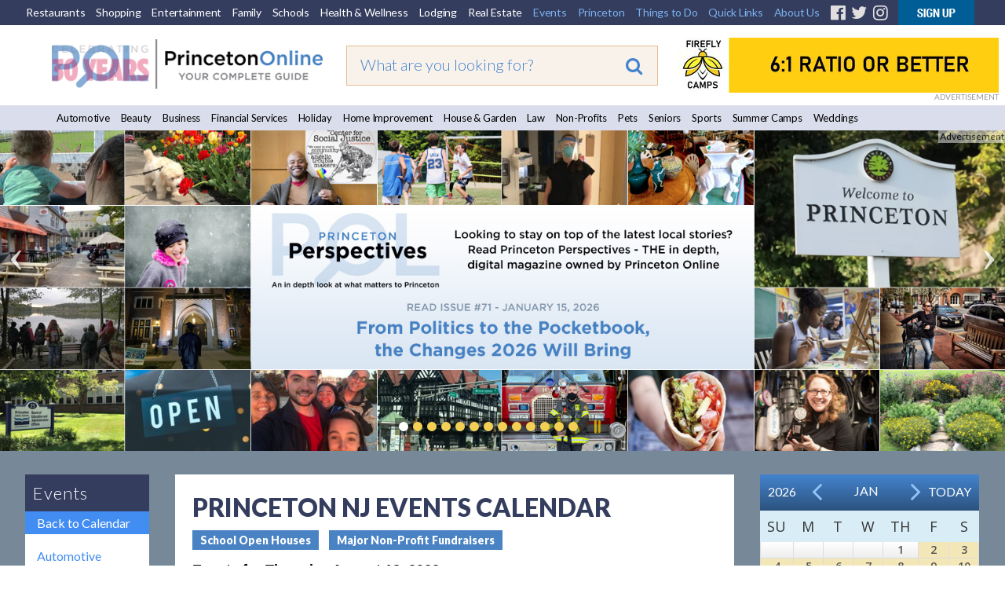

--- FILE ---
content_type: text/html;charset=UTF-8
request_url: https://princetonol.com/events/2022-08-18/kayak-nature-tours-mercer-county-park-marina
body_size: 16680
content:




<meta name="sDate" content="20260120">

<!DOCTYPE HTML PUBLIC "-//W3C//DTD HTML 4.01 Transitional//EN" "http://www.w3.org/TR/html4/loose.dtd">
<html xmlns="http://www.w3.org/1999/xhtml" xmlns:fb="http://ogp.me/ns/fb#">
<head><script type="text/javascript" src="/cf_scripts/scripts/cfform.js"></script>
<script type="text/javascript" src="/cf_scripts/scripts/masks.js"></script>

<!-- <meta http-equiv="Content-Type" content="text/html; charset=iso-8859-1" /> -->
<meta http-equiv="Content-Type" content="text/html; charset=utf-8" />

<title>Kayak Nature Tours Mercer County Park Marina</title>
<meta http-equiv="Content-Language" content="en-us" />
<meta http-equiv="Content-Style-Type" content="text/css" />
<meta name="viewport" content="width=device-width, initial-scale=1.0">
<meta id="p7TP3" name="viewport" content="width=device-width">

<meta name="pubdate" content="20211020">
 <PageMap>
  <DataObject type="metatags">
   <Attribute name="pubdate" value="20211020"/>
  </DataObject>
 </PageMap>
<!--new-layout-css-->

<link rel="stylesheet" href="/polInc/css/new-layout.css" type="text/css" media="screen" />
<link rel="stylesheet" href="/polInc/css/p7IR2-01.css" type="text/css" media="screen" />

<link href="https://fonts.googleapis.com/css?family=Lato:300,400,900|Open+Sans:300,400,600" rel="stylesheet">
<link href="https://fonts.googleapis.com/css?family=Merienda" rel="stylesheet">

<script type="text/javascript" src="/polInc/p7som/p7SOMscripts.js"></script>
<script type="text/javascript" src="/polInc/p7ir2/p7IR2scripts.js"></script>

<script src="/polInc/js/fontawesome.js"></script>
<script src="/polInc/js/jquery.min.js"></script>
<script type="text/javascript" src="/polInc/p7stt/p7STTscripts.js"></script>



<script type="text/javascript">
	$(document).ready(function() {
		$('.guide-categories').change(function(){
			var goto = '/'+ $(this).val();
			window.location.href = goto;
		});
		$(document).on('click','#signup-button',function(e) {
			var randomnum = Math.round(10000+(Math.random()*(99999-10000)));
			$('.captch-detail-section').html('');
			$('.captch-detail-section').append('<input type=hidden name=random value=' + randomnum + '>');
			$('.captch-detail-section').append('<div>Enter Verification Code:<br>');
			$('.captch-detail-section').append('<img src="http://old.polclients.com/enewsletterpro/Captcha.aspx?random=' + randomnum + '"><br><br><input type="text" name="CAPTCHA" size="20" maxlength="100"></div>');

			//$('#sub-email').val($('#signup-text').val());
			$('#popupBackground').show();
			$('#manage-subscription').attr('href','http://news.polclients.com/enewsletterpro/members.aspx?SID=46e4f375-1282-4aae-a150-c2c888b33206');
			$('#popupBox').show();
        });
		$('.enewssubmit').click(function(e) {
			var alpha_list = ['A','B','C','D','E','F','G','H','I','J','K'];
			var orig_captcha = '';
			var random_num = $('input[name=random]').val().split('');
			var typed_captcha= $('input[name=CAPTCHA]').val();

			if($.trim($('input[name=Email]').val())==''){alert("Sorry, invalid email address");return false;}
			if($.trim($('input[name=Email2]').val())==''){alert("Please Re-enter email address!!!");return false;}
			if($.trim($('input[name=Email]').val())!=$.trim($('input[name=Email2]').val())){alert("The email address does not match the email you re-entered");return false;}
			if(!$('input[name=NewsletterListID_113]').is(':checked')){alert("Sorry, you have not selected a newsletter list.");;return false;}
			$(random_num).each(function(i){
				var j = random_num[i]
				orig_captcha = orig_captcha + alpha_list[j];
			});
			if(typed_captcha != orig_captcha){alert("You did not enter the correct Verification Code");return false;}
			$('form[name=Newsletter_SignupForm]').attr('action', 'http://old.polclients.com/enewsletterpro/subscribe.aspx?Task=Join');
		});
		$('.calendar-navigation').click(function(e) {
			var date = $(this).data("date");
			$('#calendar_start_Date').val(date);
			$('#frmCalendar').submit();
		});
	});
</script>
<!--new-layout-css-end-->





<meta name="Description"    content="Princeton area community website with events, comprehensive business listings, and local information" />
<meta name="Keywords"       content="Journalism Classes Speech & Debate Camps Storage Solutions Summer Theater Theaters Wineries " />
<script src="//ajax.googleapis.com/ajax/libs/jquery/1.10.2/jquery.min.js"></script> 

<link href="/polInc/css/default.css" rel="stylesheet" type="text/css" media="all" />
<link href="/polInc/css/calendar.css" rel="stylesheet" type="text/css" media="all" />


<!--[if lte IE 7]>
	<link rel="stylesheet" type="text/css" href="/polInc/css/iecss.css" />
<![endif]-->


<link href="/polInc/css/default_responsive.css" rel="stylesheet" type="text/css" media="all" />





<!--[if  IE 8]><link href="/polInc/css/Fixieissues.css" rel="stylesheet" type="text/css" media="all" /><![endif]-->



<script async src="/polInc/js/print.js" type="text/javascript"></script>


<!--Lazy Images
<script type="text/javascript" src="/polInc/js/jquery.imageloader.js"></script>
<script src="//code.jquery.com/jquery-1.7.2.js"></script>-->
<!-- <script type="text/javascript" src="/polInc/p7pmm/p7PMMscripts.js"></script> -->


<script language="JavaScript" type="text/javascript">
<!--
	//  En
function MM_jumpMenu(targ,selObj,restore){ //v3.0
  eval(targ+".location='"+selObj.options[selObj.selectedIndex].value+"'");
  if (restore) selObj.selectedIndex=0;
}
//-->
</script>
<script>
$(document).ready(function(){
     $(".showToggle h2").click(function(){
	 		if($(window).width() <= 600){
				$(".showToggle ul").slideToggle();
				$(this).toggleClass("active");
			}
		});
	$(".showToggle2 h2").click(function(){
		if($(window).width() <= 600){
			$(".showToggle2 ul").slideToggle();
			$(this).toggleClass("active");
		}
	});
	// $('.adsLink').on('click', function (e) {
 //        e.preventDefault(); // Prevent the default link action
 //        window.open($(this).attr('href'), '_blank', 'noopener,noreferrer'); // Open in a new tab/window
 //    });
});

</script>







<script language="JavaScript" type="text/JavaScript">
  function countClicks(enterprise_code,sid_code,buspart_id,prod_id,server_name,path_info,query_string)
  { //v3.0
    window.location.href = "/sharedInc/cf/polTrack.cfm?Buspart_id=" + buspart_id + "&Enterprise_Code=" + enterprise_code + "&Sid_Code=" + sid_code  + "&Prod_id=" + prod_id + "&Server_Name=" + server_name + "&Path_Info=" + path_info + "&Query_String=" + query_string;
  }
  function countClicks_New(enterprise_code,sid_code,buspart_id,prod_id,server_name,path_info,query_string,banner_URL,openURL = true)
  { //v3.0
    //window.location.href
	//window.open(banner_URL);
	if(openURL && banner_URL !="")
	{
		window.open(banner_URL, '_blank', 'noopener,noreferrer');
	}
	//navigateToUrl(banner_URL);

	

	$.ajax({
		method:"get",
		url:"/sharedInc/cf/polTrack.cfm",
		data:{Buspart_id:buspart_id,Enterprise_Code:enterprise_code,Sid_Code:sid_code,Prod_id:prod_id,Server_Name:server_name,Path_Info:path_info,Query_String:query_string},
		success:function(data){}
	});
  }
  function clicksTracking(buspart_id,doc_id,event_id,track_url,track_type,path_info,query_string)
  {
	window.open(track_url, '_self');
	$.ajax({
		method:"get",
		url:"/sharedInc/cf/polTracking.cfm",
		data:{TrackName:'Click',Buspart_Id:buspart_id,Doc_Id:doc_id,Event_Id:event_id,TrackType:track_type,Path_Info:'/polCalendarEvent_rewrite.cfm',Query_String:'Event_Date=2022-08-18&Event_txt=kayak-nature-tours-mercer-county-park-marina'},
		success:function(data){}
	});
  }
  	function validateInputContent(input) {

        // Regular expression to check for script or SQL injection patterns
        var pattern = /<script[\s\S]*?>|<\/script>|javascript:|(&#x)(\d{1,4}|[a-fA-F]{1,4});|on\w+="[^"]*"|[\s;]+(select|insert|update|delete|union|create|drop|alter|truncate|rename|desc|exec|execute|xp_cmdshell|waitfor delay|PG_SLEEP|sp_executesql)[\s;]+/i;
        
        // Check if the input contains SQL injection patterns and return flag
        return pattern.test(input) ? false : true;
    }
function navigateToUrl(url) {
    var f = document.createElement("FORM");
    f.action = url;
	f.target = "_BLANK";
    var indexQM = url.indexOf("?");
    if (indexQM>=0) {
        // the URL has parameters => convert them to hidden form inputs
        var params = url.substring(indexQM+1).split("&");
        for (var i=0; i<params.length; i++) {
            var keyValuePair = params[i].split("=");
            var input = document.createElement("INPUT");
            input.type="hidden";
            input.name  = keyValuePair[0];
            input.value = keyValuePair[1];
            f.appendChild(input);
        }
    }
    document.body.appendChild(f);
    f.submit();
}   </script>


<link rel="icon" href="/polinc/images/favicon.ico" type="image/x-icon">
<link rel="shortcut icon" href="/polinc/images/favicon.ico" type="image/x-icon">





<!--[if IE 9]><link rel="stylesheet" href="/polInc/css/IE-8.css" type="text/css" /><![endif]-->

<!-- Google Tag Manager -->
<noscript><iframe src="//www.googletagmanager.com/ns.html?id=GTM-K4LC22"
height="0" width="0" style="display:none;visibility:hidden"></iframe></noscript>
<script>(function(w,d,s,l,i){w[l]=w[l]||[];w[l].push({'gtm.start':
new Date().getTime(),event:'gtm.js'});var f=d.getElementsByTagName(s)[0],
j=d.createElement(s),dl=l!='dataLayer'?'&l='+l:'';j.async=true;j.src=
'//www.googletagmanager.com/gtm.js?id='+i+dl;f.parentNode.insertBefore(j,f);
})(window,document,'script','dataLayer','GTM-K4LC22');</script>
<!-- End Google Tag Manager -->

	<meta property="og:image" content="http://www.princetonol.com/polInc/images/ca/att/att-pol-fb.png" />



<!-- Facebook Pixel Code -->
<script>
!function(f,b,e,v,n,t,s)
{if(f.fbq)return;n=f.fbq=function(){n.callMethod?
n.callMethod.apply(n,arguments):n.queue.push(arguments)};
if(!f._fbq)f._fbq=n;n.push=n;n.loaded=!0;n.version='2.0';
n.queue=[];t=b.createElement(e);t.async=!0;
t.src=v;s=b.getElementsByTagName(e)[0];
s.parentNode.insertBefore(t,s)}(window,document,'script',
'https://connect.facebook.net/en_US/fbevents.js');
 fbq('init', '383752818727607');
fbq('track', 'PageView');
</script>
<noscript>
 <img height="1" width="1"
src="https://www.facebook.com/tr?id=383752818727607&ev=PageView
&noscript=1"/>
</noscript>
<!-- End Facebook Pixel Code -->
<script type="text/javascript">
<!--
    _CF_checkeventSearch = function(_CF_this)
    {
        //reset on submit
        _CF_error_exists = false;
        _CF_error_messages = new Array();
        _CF_error_fields = new Object();
        _CF_FirstErrorField = null;


        //display error messages and return success
        if( _CF_error_exists )
        {
            if( _CF_error_messages.length > 0 )
            {
                // show alert() message
                _CF_onErrorAlert(_CF_error_messages);
                // set focus to first form error, if the field supports js focus().
                if( _CF_this[_CF_FirstErrorField].type == "text" )
                { _CF_this[_CF_FirstErrorField].focus(); }

            }
            return false;
        }else {
            return true;
        }
    }
//-->
</script>
</head>



<!-- Begin Constant Contact Active Forms -->
<script> var _ctct_m = "4841a42bc2e51766767bb4d1e4ccdd42"; </script>
<script id="signupScript" src="//static.ctctcdn.com/js/signup-form-widget/current/signup-form-widget.min.js" async defer></script>
<!-- End Constant Contact Active Forms -->
<body>

<div id="p7STT_1" class="p7STT bottom dark"> <a id="p7STTa_1" class="p7STT-anchor" href="#"><i></i><span>Scroll To Top</span></a>
  <script type="text/javascript">P7_STTop('p7STT_1',200,1,450)</script>
</div>



<a name="top" id="top"></a>
<div id="pageWrapper" >
	<div id="layoutWrapper">
  		<div id="p7SOM_1" class="p7SOM-01 p7SOM p7SOMnoscript som-from-left">
  			<div id="p7SOMtb_1" class="p7SOM-01 som-toolbar p7SOMnoscript som-top-left top-30"><a href="#p7SOM_1" title="Hide/Show Menu">&equiv;</a></div>
            <ul>
                <li class="som-header-bar"><span id="p7SOMhd_1" class="som-header">Menu</span></li>
                <li><a href="https://princetondining.com">Restaurants</a></li>
                <li><a href="https://princetonshopping.com">Shopping</a></li>
                <li><a href="https://princetonentertain.com">Entertainment</a></li>
                <li><a href="/family">Family</a></li>
                <li><a href="/schools/">Schools</a></li>
                <li><a href="https://princetonwellbeing.com">Health & Wellness</a></li>
                <li><a href="https://princetonlodging.com">Lodging</a></li>
                <li><a href="/groups/">Non-Profits</a></li>
                <li><a href="https://princetonreal-estate.com">Real Estate</a></li>
                <li><a href="/features/">All Guides</a>
                  <ul>
                    <li><a href="/automotive/">Automotive</a></li>
                    <li><a href="/beauty/">Beauty</a></li>
					<li><a href="/business/">Business</a></li>
                    <li><a href="/finance/">Financial Services</a></li>
                    <li><a href="/holidays/">Holiday</a></li>
                    <li><a href="/homeimprovement/">Home Improvement</a></li>
                    <li><a href="/homeandgarden/">House and Garden</a></li>
                    <li><a href="/law/">Law</a></li>
					<li><a href="https://newtownyardley.com/" target="_blank">Newtown Yardley</a></li>
                    <li><a href="/groups/">Non-Profits</a></li>
					<li><a href="/pets/">Pets</a></li>
                    <li><a href="/schools/">Schools</a></li>
                    <li><a href="/seniors/">Seniors</a></li>
                    <li><a href="/sports/">Sports</a></li>
                    <li><a href="/summercamps/">Summer Camps</a></li>
                    <li><a href="/weddings/">Weddings</a></li>
                  </ul>
                </li>
                <li><a href="#">Princeton</a>
                  <ul>
                    <li><a href="/black_history_culture/">Black History & Culture</a></li>
                    <li><a href="/history/">History</a></li>
                    <li><a href="/libraries/">Libraries</a></li>
                    <li><a href="/local_government/">Local Government</a></li>
                    <li><a href="/parking/">Parking</a></li>
                    <li><a href="/places_of_worship/">Places of Worship</a></li>
                    <li><a href="/relocation_information/">Relocation Information</a></li>
                    <li><a href="/schools/">Schools</a></li>
                    <li><a href="/transportation_directions/">Transportation/Directions</a></li>
                  </ul>
                </li>
                <li><a href="#">Things to Do</a>
                  <ul>
									<li><a href="/events-annual/">Annual Events</a></li>
									<li><a href="/breweries/">Breweries</a></li>
									<li><a href="/events/">Events</a></li>
									<li><a href="/garden_tours/">Garden Tours</a></li>
									<li><a href="/golf_courses/">Golf Courses</a></li>
									<li><a href="/hiking_biking/">Hiking/Biking</a></li>
									<li><a href="/historical_sites/">Historical Sites</a></li>
                                    <li><a href="/hopewell">Hopewell</a></li>
									<li><a href="/lawrenceville/">Lawrenceville</a></li>
									<li><a href="/local-farms/">Local Farms</a></li>
									<li><a href="/museums_galleries/">Museums/Galleries</a></li>
									<li><a href="/nature_reserves/">Nature Reserves</a></li>
									<li><a href="https://newtownyardley.com/" target="_blank">Newtown Yardley</a></li>
									<li><a href="/pennington/">Pennington</a></li>
									<li><a href="/parks_and_playgrounds/">Parks &amp; Playgrounds</a></li>
									<li><a href="/walking_tour/">Walking Tours</a></li>
									<li><a href="/wine/">Wineries</a></li>

                  </ul>
                </li>
                <li><a href="#">Quick Links</a>
                  <ul>
                    <li><a href="/announcements/">Announcements</a></li>
                    <li><a href="/announcement/article/">Articles</a></li>
                    <li><a href="/blogs/">Blogs</a></li>
                    <li><a href="/events/">Events</a></li>
                    <li><a href="/movies/">Movies</a></li>
                    <li><a href="/announcement/press/">Press Releases</a></li>
                    <li><a href="/announcement/snapshot/">Snapshots</a></li>
                  </ul>
                </li>
                <li><a href="https://www.princetonwebsitedesign.com/" target="_blank">Web Services</a>
                  <ul>
                    <li><a href="https://www.princetonwebsitedesign.com/advertising/" target="_blank">Advertising</a></li>
                    <li><a href="https://www.princetonwebsitedesign.com/mobile-apps/" target="_blank">App Development</a></li>
                    <li><a href="https://www.princetonwebsitedesign.com/hosting/" target="_blank">Hosting</a></li>
                    <li><a href="https://www.princetonwebsitedesign.com/design/" target="_blank">Web Design</a></li>
                  </ul>
                </li>
                <li><a href="#">About Us</a>
                  <ul>
                    <li><a href="/about/">About Us</a></li>
                    <li><a href="/contact/">Contact Us</a></li>
                    <li><a href="/newsletter/">E-mail Newsletter</a></li>
                    <li><a href="https://princetonperspectives.com/" target="_blank">Princeton Perspectives</a></li>
                    <li><a href="/social-feeds/">Social Feeds</a></li>
					<li><a href="https://www.princetonwebsitedesign.com/" target="_blank">Web Design</a></li>
                  </ul>
                </li>
            </ul>
  			<script type="text/javascript">P7_SOMop('p7SOM_1',950,1,1,600,1,1,1,1,400,0,1,0)</script>
	 	</div>
		<div id="header">
			<div class="lbm-row lbm-ehc">
				<div id="menu-row" class="nnav-container top ">
					<div class="nnav top">
						<ul class="menu">
							<li><a href="https://princetondining.com">Restaurants</a></li>
							<li><a href="https://princetonshopping.com">Shopping</a></li>
							<li><a href="https://princetonentertain.com">Entertainment</a></li>
							<li><a href="https://princetonol.com/family">Family</a></li>
							<li><a href="https://princetonol.com/schools/">Schools</a></li>
							<li><a href="https://princetonwellbeing.com">Health &amp; Wellness</a></li>
							<li><a href="https://princetonlodging.com">Lodging</a></li>
							<li><a href="https://princetonreal-estate.com">Real Estate</a></li>
							<li><a href="https://princetonol.com/events/" class="right-menu">Events</a></li>
							<li>
								<!-- First Tier Drop Down -->
								<label for="drop-1" class="toggle">Princeton</label>
								<a href="#" class="right-menu">Princeton</a>
								<input id="drop-1" type="checkbox">
								<ul>
                    <li><a href="/black_history_culture/">Black History & Culture</a></li>
									<li><a href="/history/">History</a></li>
									<li><a href="/libraries/">Libraries</a></li>
									<li><a href="/local_government/">Local Government</a></li>
									<li><a href="/parking/">Parking</a></li>
									<li><a href="/places_of_worship/">Places of Worship</a></li>
									<li><a href="/relocation_information/">Relocation Information</a></li>
									<li><a href="/schools/">Schools</a></li>
									<li><a href="/transportation_directions/">Transportation/Directions</a></li>
								</ul>
							</li>
							<li>

								<!-- First Tier Drop Down -->
								<label for="drop-2" class="toggle">Things to Do</label>
								<a href="#" class="right-menu">Things to Do</a>
								<input id="drop-2" type="checkbox">
								<ul>
									<li><a href="/events-annual/">Annual Events</a></li>
									<li><a href="/breweries/">Breweries</a></li>
									<li><a href="/events/">Events</a></li>
									<li><a href="/garden_tours/">Garden Tours</a></li>
									<li><a href="/golf_courses/">Golf Courses</a></li>
									<li><a href="/hiking_biking/">Hiking/Biking</a></li>
									<li><a href="/historical_sites/">Historical Sites</a></li>
                                    <li><a href="/hopewell">Hopewell</a></li>
									<li><a href="/lawrenceville/">Lawrenceville</a></li>
									<li><a href="/local-farms/">Local Farms</a></li>
									<li><a href="/museums_galleries/">Museums/Galleries</a></li>
									<li><a href="/nature_reserves/">Nature Reserves</a></li>
									<li><a href="https://newtownyardley.com/" target="_blank">Newtown Yardley</a></li>
									<li><a href="/pennington/">Pennington</a></li>
									<li><a href="/parks_and_playgrounds/">Parks &amp; Playgrounds</a></li>
									<li><a href="/walking_tour/">Walking Tours</a></li>
									<li><a href="/wine/">Wineries</a></li>
								</ul>
							</li>
							<li>
								<!-- First Tier Drop Down -->
								<label for="drop-4" class="toggle">Quick Links</label>
								<a href="#" class="right-menu">Quick Links</a>
								<input id="drop-4" type="checkbox">
								<ul>
									<li><a href="/announcements/">Announcements</a></li>
									<li><a href="/announcement/article/">Articles</a></li>
									<li><a href="/blogs">Blogs</a></li>
									<li><a href="/events/">Events</a></li>
									<li><a href="/movies/">Movies</a></li>
									<li><a href="/announcement/press/">Press Releases</a></li>
									<li><a href="/announcement/snapshot/">Snapshots</a></li>
								</ul>
							</li>
							<li>
								<!-- First Tier Drop Down -->
								<label for="drop-5" class="toggle">About Us</label>
								<a href="#" class="right-menu">About Us</a>
								<input id="drop-5" type="checkbox">
								<ul>
									<li><a href="/about/">About Us</a></li>
									<li><a href="/contact/">Contact Us</a></li>
									<li><a href="/newsletter/">E-mail Newsletter</a></li>
                    <li><a href="https://princetonperspectives.com/" target="_blank">Princeton Perspectives</a></li>
									<li><a href="/social-feeds/">Social Feeds</a></li>
									<li><a href="https://www.princetonwebsitedesign.com/" target="_blank">Web Design</a></li>
								</ul>
							</li>
							<li><a href="https://www.facebook.com/PrincetonOnline" target="_blank" class="fa-fb"><i class="fa fa-facebook-official" aria-hidden="true"></i></a></li>
							<li><a href="https://twitter.com/PrincetonOnline" target="_blank" class="fa-tw"><i class="fa fa-twitter" aria-hidden="true"></i></a></li>
							<li><a href="https://instagram.com/princetononline" target="_blank" class="fa-ig"><i class="fa fa-instagram" aria-hidden="true"></i></a></li>
							<li><a id="signup-button" href="/newsletter/" class="img-nws"><img src="https://princetonol.com/images/button-nnewsletter.gif" alt="Newsletter Signup" width="97" border="0"></a></li>
						</ul>
                        <div class="desktop-view-none">
                        	<ul>
                                <li><a href="https://www.facebook.com/pages/Princeton-NJ/Princeton-Online/137671838893" target="_blank" class="fa-fb"><i class="fa fa-facebook-official" aria-hidden="true"></i></a></li>
                                <li><a href="https://twitter.com/PrincetonOnline" target="_blank" class="fa-tw"><i class="fa fa-twitter" aria-hidden="true"></i></a></li>
                                <li><a href="https://instagram.com/princetononline" target="_blank" class="fa-ig"><i class="fa fa-instagram" aria-hidden="true"></i></a></li>
                                <li><a id="signup-button" href="/newsletter/" class="img-nws"><img src="https://princetonol.com/images/button-nnewsletter.gif" alt="Newsletter Signup" width="97" border="0"></a></li>
                            </ul>
                        </div>

					</div>
				</div>
				<div class="lbm-col-wrapper">
					<div id="header-logo-column" class="lbm-column width-33 lbm-no-pad">
						<div class="header-logo-padding">
							
								<div class="boxNorm">
									<a href="/">
										<img src="/polInc/images/headers/POL-logo-30.gif" alt="Princeton Online: Princeton, New Jersey: Premier community information web site" width="366" border="0" />
									</a>
								</div>
								
							   
							
						</div>
					</div>
					<div id="header-search-column" class="lbm-column width-33 lbm-no-pad lbm-centered" sort_by="metatags-pubdate:d:s">
						<div class="header-search-padding">
							<form action="/searchresults2020.cfm" id="cse-search-box" class="top__search--home top__search--adv">
								<input type="text" name="q" size="10" class="formSearchInput top__search__input--adv" placeholder="What are you looking for?">
								<input type="hidden" name="cx" value="017963481415345563134:tjrrrzieweu">
								<input type="hidden" name="key" value="AIzaSyD11mnohGlVZn4Ph_ES-P_jSv5bimJgmck">
								<input type="hidden" name="cof" value="FORID:9">
								<input type="hidden" name="ie" value="UTF-8">
								<input type="hidden" name="test" value="UTF-8">
								
								<button type="submit" class="top__search__button" name="sa"><i class="fa fa-search"></i></button>
							</form>
						</div>
					</div>
					<div id="header-banner-column" class="lbm-column width-33 lbm-no-pad">
						<div class="home-banner">
							
											
											<a href="javascript:void(0);"  rel="nofollow" onclick="countClicks_New('POL','POL','7972','3','princetonol.com','/polCalendarEvent_rewrite.cfm','Event_Date=2022-08-18&Event_txt=kayak-nature-tours-mercer-county-park-marina','https://www.fireflycamps.com/')"><img src="https://princetonol.com/polInc/images/ca/bnr/bnr-firefly-1-22.gif" border="0" alt="https://www.fireflycamps.com/" align="left" style="width:auto; height:auto" /></a>
											
												<div class="notice-top">ADVERTISEMENT</div>
											
						</div>
					</div>
				</div>
			</div>
			<div id="guide-menu" class="lbm-row">
			  <div class="nnnav-container">
				<div id="" class="nnnav">
			
					<ul class="menu">
					  <li><a href="/automotive/">Automotive</a></li>
					  <li><a href="/beauty/">Beauty</a></li>
					  <li><a href="/business">Business</a></li>
					  <li><a href="/finance/">Financial Services</a></li>
					  <li><a href="/holidays/">Holiday</a></li>
					  <li><a href="/homeimprovement/">Home Improvement</a></li>
					  <li><a href="/homeandgarden/">House &amp; Garden</a></li>
					  <li><a href="/law/">Law</a></li>
					  <li><a href="/groups/">Non-Profits</a></li>
					  <li><a href="/pets/">Pets</a></li>
					  <li><a href="/seniors/">Seniors</a></li>
					  <li><a href="/sports/">Sports</a></li>
					  <li><a href="/summercamps/">Summer Camps</a></li>
					  <li><a href="/weddings/">Weddings</a></li>
					</ul>
					
				</div>
			  </div>
			</div>
        </div>
		
			<div id="slider-row" class="lbm-row srhome">
				<div id="p7LBM_1" class="p7LBM-01 p7LBM">
					<div id="slider-row" class="lbm-row">
						<div class="lbm-col-wrapper">
							<div class="lbm-column width-100 lbm-no-pad">
								<div id="p7IR2_1" class="p7IR2-01 p7IR2">
								  <div class="p7ir2-box-wrapper">
								  		
								  			<div class="notice">Advertisement</div>
								  		
										<div id="p7IR2box_1" class="p7ir2-box">
											  <div class="p7ir2-slide current-slide">
													<a class="p7ir2-link">
														
														
																	<img class="p7ir2-image" src="/images/slider/perspectives-slide-1-26.jpg" alt="#image#" width="1280" height="416">
																
													</a>											  </div>
										</div>
										<div id="p7IR2ar_1" class="p7ir2-arrows light">
										  <div class="arrow-left"><a id="p7IR2bp_1" href="#">&lsaquo;</a></div>
										  <div class="arrow-right"><a id="p7IR2bn_1" href="#">&rsaquo;</a></div>
										</div>
								  </div>
								  <div id="p7IR2pg_1" class="p7ir2-paginator circle below light">
									<ul>
									  
										<li><a id="p7IR2pg1_1" href="#">1</a></li>
									  
										<li><a id="p7IR2pg1_2" href="#">1</a></li>
									  
										<li><a id="p7IR2pg1_3" href="#">1</a></li>
									  
										<li><a id="p7IR2pg1_4" href="#">1</a></li>
									  
										<li><a id="p7IR2pg1_5" href="#">1</a></li>
									  
										<li><a id="p7IR2pg1_6" href="#">1</a></li>
									  
										<li><a id="p7IR2pg1_7" href="#">1</a></li>
									  
										<li><a id="p7IR2pg1_8" href="#">1</a></li>
									  
										<li><a id="p7IR2pg1_9" href="#">1</a></li>
									  
										<li><a id="p7IR2pg1_10" href="#">1</a></li>
									  
										<li><a id="p7IR2pg1_11" href="#">1</a></li>
									  
										<li><a id="p7IR2pg1_12" href="#">1</a></li>
									  
										<li><a id="p7IR2pg1_13" href="#">1</a></li>
									  
									  <li><a class="pause play" title="Play" href="##" id="p7IR2pgpp_1">Play</a></li>
									</ul>
								  </div>
								  <ul id="p7IR2list_1" class="p7ir2-list">
									
										<li>
										  <a href="/images/slider/perspectives-slide-1-26.jpg">perspectives-slide-1-26.jpg</a>
										  <div class="p7ir2_desc  trans-none">
											  <div class="slider-pol-logo">
												  <br>
												  
											  </div>
										  </div>
										  <div class="p7ir2_link">
										  	<a href="/sharedInc/cf/polTrack.cfm?Buspart_id=8010&Enterprise_Code=POL&Sid_Code=POL&Prod_id=1419&Server_Name=princetonol.com&Path_Info=/polCalendarEvent_rewrite.cfm&Query_String=Event_Date=2022-08-18&Event_txt=kayak-nature-tours-mercer-county-park-marina&Image_Url=https://princetonperspectives.com/" target="_blank" rel="nofollow">
										  
											</a>
										  </div>
										</li>
									
										<li>
										  <a href="/images/slider/news-slider-01-26.jpg">news-slider-01-26.jpg</a>
										  <div class="p7ir2_desc top-left trans-none">
											  <div class="slider-pol-logo">
												  <span class="slider-title01">Princeton Online's</span><br>
												  <span class="slider-title02">January</span> <span class="slider-title03">Newsletter</span>
											  </div>
										  </div>
										  <div class="p7ir2_link">
										  	<a href="/sharedInc/cf/polTrack.cfm?Buspart_id=0&Enterprise_Code=POL&Sid_Code=POL&Prod_id=0&Server_Name=princetonol.com&Path_Info=/polCalendarEvent_rewrite.cfm&Query_String=Event_Date=2022-08-18&Event_txt=kayak-nature-tours-mercer-county-park-marina&Image_Url=https://princetonol.com/newsletter/202601-newsletter.html" target="_blank" rel="nofollow">
										  
											Princeton Online's January Newsletter</a>
										  </div>
										</li>
									
										<li>
										  <a href="/images/slider/stuart-slider-8-25.jpg">stuart-slider-8-25.jpg</a>
										  <div class="p7ir2_desc top-left trans-none">
											  <div class="slider-pol-logo">
												  <span class="slider-title01">Princeton Online's</span><br>
												  <span class="slider-title02">Schools</span> <span class="slider-title03">Guide</span>
											  </div>
										  </div>
										  <div class="p7ir2_link">
										  	<a href="/sharedInc/cf/polTrack.cfm?Buspart_id=0&Enterprise_Code=POL&Sid_Code=POL&Prod_id=1419&Server_Name=princetonol.com&Path_Info=/polCalendarEvent_rewrite.cfm&Query_String=Event_Date=2022-08-18&Event_txt=kayak-nature-tours-mercer-county-park-marina&Image_Url=https://princetonol.com/schools/" target="_blank" rel="nofollow">
										  
											Princeton Online's Schools Guide</a>
										  </div>
										</li>
									
										<li>
										  <a href="/images/slider/princeton-america-250.jpg">princeton-america-250.jpg</a>
										  <div class="p7ir2_desc  trans-none">
											  <div class="slider-pol-logo">
												  <br>
												  
											  </div>
										  </div>
										  <div class="p7ir2_link">
										  	<a href="/sharedInc/cf/polTrack.cfm?Buspart_id=0&Enterprise_Code=POL&Sid_Code=POL&Prod_id=1419&Server_Name=princetonol.com&Path_Info=/polCalendarEvent_rewrite.cfm&Query_String=Event_Date=2022-08-18&Event_txt=kayak-nature-tours-mercer-county-park-marina&Image_Url=https://princetonol.com/announcement/princeton-250th-celebration-events" target="_blank" rel="nofollow">
										  
											</a>
										  </div>
										</li>
									
										<li>
										  <a href="/images/slider/jefferson-slider-10-24.jpg">jefferson-slider-10-24.jpg</a>
										  <div class="p7ir2_desc top-left trans-none">
											  <div class="slider-pol-logo">
												  <span class="slider-title01">Princeton Online's</span><br>
												  <span class="slider-title02">Home Improvement</span> <span class="slider-title03">Guide</span>
											  </div>
										  </div>
										  <div class="p7ir2_link">
										  	<a href="/sharedInc/cf/polTrack.cfm?Buspart_id=0&Enterprise_Code=POL&Sid_Code=POL&Prod_id=1419&Server_Name=princetonol.com&Path_Info=/polCalendarEvent_rewrite.cfm&Query_String=Event_Date=2022-08-18&Event_txt=kayak-nature-tours-mercer-county-park-marina&Image_Url=https://princetonol.com/homeimprovement/" target="_blank" rel="nofollow">
										  
											Princeton Online's Home Improvement Guide</a>
										  </div>
										</li>
									
										<li>
										  <a href="/images/slider/black-history-4-slider.jpg">black-history-4-slider.jpg</a>
										  <div class="p7ir2_desc top-left trans-none">
											  <div class="slider-pol-logo">
												  <span class="slider-title01">Princeton Online's</span><br>
												  <span class="slider-title02">Black History & Culture</span> <span class="slider-title03">Guide</span>
											  </div>
										  </div>
										  <div class="p7ir2_link">
										  	<a href="/sharedInc/cf/polTrack.cfm?Buspart_id=0&Enterprise_Code=POL&Sid_Code=POL&Prod_id=1419&Server_Name=princetonol.com&Path_Info=/polCalendarEvent_rewrite.cfm&Query_String=Event_Date=2022-08-18&Event_txt=kayak-nature-tours-mercer-county-park-marina&Image_Url=https://princetonol.com/black_history/" target="_blank" rel="nofollow">
										  
											Princeton Online's Black History & Culture Guide</a>
										  </div>
										</li>
									
										<li>
										  <a href="/images/slider/hmorris-osteria-procaccini-pizza-dining.jpg">hmorris-osteria-procaccini-pizza-dining.jpg</a>
										  <div class="p7ir2_desc top-left trans-none">
											  <div class="slider-pol-logo">
												  <span class="slider-title01">Princeton Online's</span><br>
												  <span class="slider-title02">Dining </span> <span class="slider-title03">Guide</span>
											  </div>
										  </div>
										  <div class="p7ir2_link">
										  	<a href="/sharedInc/cf/polTrack.cfm?Buspart_id=0&Enterprise_Code=POL&Sid_Code=POL&Prod_id=1419&Server_Name=princetonol.com&Path_Info=/polCalendarEvent_rewrite.cfm&Query_String=Event_Date=2022-08-18&Event_txt=kayak-nature-tours-mercer-county-park-marina&Image_Url=http://getforky.com/" target="_blank" rel="nofollow">
										  
											Princeton Online's Dining Guide</a>
										  </div>
										</li>
									
										<li>
										  <a href="/images/slider/palmer-square-in-princeton.jpg">palmer-square-in-princeton.jpg</a>
										  <div class="p7ir2_desc top-left trans-none">
											  <div class="slider-pol-logo">
												  <span class="slider-title01">Princeton Online's</span><br>
												  <span class="slider-title02">Shopping </span> <span class="slider-title03">Guide</span>
											  </div>
										  </div>
										  <div class="p7ir2_link">
										  	<a href="/sharedInc/cf/polTrack.cfm?Buspart_id=0&Enterprise_Code=POL&Sid_Code=POL&Prod_id=1419&Server_Name=princetonol.com&Path_Info=/polCalendarEvent_rewrite.cfm&Query_String=Event_Date=2022-08-18&Event_txt=kayak-nature-tours-mercer-county-park-marina&Image_Url=https://princetonshopping.com/" target="_blank" rel="nofollow">
										  
											Princeton Online's Shopping Guide</a>
										  </div>
										</li>
									
										<li>
										  <a href="/images/slider/pso-rossen-milanov-music-director.jpg">pso-rossen-milanov-music-director.jpg</a>
										  <div class="p7ir2_desc top-left trans-none">
											  <div class="slider-pol-logo">
												  <span class="slider-title01">Princeton Online's</span><br>
												  <span class="slider-title02">Entertainment</span> <span class="slider-title03">Guide</span>
											  </div>
										  </div>
										  <div class="p7ir2_link">
										  	<a href="/sharedInc/cf/polTrack.cfm?Buspart_id=0&Enterprise_Code=POL&Sid_Code=POL&Prod_id=1419&Server_Name=princetonol.com&Path_Info=/polCalendarEvent_rewrite.cfm&Query_String=Event_Date=2022-08-18&Event_txt=kayak-nature-tours-mercer-county-park-marina&Image_Url=https://princetonentertain.com/" target="_blank" rel="nofollow">
										  
											Princeton Online's Entertainment Guide</a>
										  </div>
										</li>
									
										<li>
										  <a href="/images/slider/terhune-slider-9-20.jpg">terhune-slider-9-20.jpg</a>
										  <div class="p7ir2_desc top-left trans-none">
											  <div class="slider-pol-logo">
												  <span class="slider-title01">Princeton Online's</span><br>
												  <span class="slider-title02">Family</span> <span class="slider-title03">Guide</span>
											  </div>
										  </div>
										  <div class="p7ir2_link">
										  	<a href="/sharedInc/cf/polTrack.cfm?Buspart_id=0&Enterprise_Code=POL&Sid_Code=POL&Prod_id=1419&Server_Name=princetonol.com&Path_Info=/polCalendarEvent_rewrite.cfm&Query_String=Event_Date=2022-08-18&Event_txt=kayak-nature-tours-mercer-county-park-marina&Image_Url=https://princetonol.com/family/" target="_blank" rel="nofollow">
										  
											Princeton Online's Family Guide</a>
										  </div>
										</li>
									
										<li>
										  <a href="/images/slider/Princeton-Center-Dental-Aesthetics5-19.jpg">Princeton-Center-Dental-Aesthetics5-19.jpg</a>
										  <div class="p7ir2_desc top-left trans-none">
											  <div class="slider-pol-logo">
												  <span class="slider-title01">Princeton Online's</span><br>
												  <span class="slider-title02">Health & Wellness</span> <span class="slider-title03">Guide</span>
											  </div>
										  </div>
										  <div class="p7ir2_link">
										  	<a href="/sharedInc/cf/polTrack.cfm?Buspart_id=0&Enterprise_Code=POL&Sid_Code=POL&Prod_id=1419&Server_Name=princetonol.com&Path_Info=/polCalendarEvent_rewrite.cfm&Query_String=Event_Date=2022-08-18&Event_txt=kayak-nature-tours-mercer-county-park-marina&Image_Url=https://princetonwellbeing.com/" target="_blank" rel="nofollow">
										  
											Princeton Online's Health & Wellness Guide</a>
										  </div>
										</li>
									
										<li>
										  <a href="/images/slider/callaway-henderson-1-21a.jpg">callaway-henderson-1-21a.jpg</a>
										  <div class="p7ir2_desc top-left trans-none">
											  <div class="slider-pol-logo">
												  <span class="slider-title01">Princeton Online's</span><br>
												  <span class="slider-title02">Real Estate</span> <span class="slider-title03">Guide</span>
											  </div>
										  </div>
										  <div class="p7ir2_link">
										  	<a href="/sharedInc/cf/polTrack.cfm?Buspart_id=0&Enterprise_Code=POL&Sid_Code=POL&Prod_id=1419&Server_Name=princetonol.com&Path_Info=/polCalendarEvent_rewrite.cfm&Query_String=Event_Date=2022-08-18&Event_txt=kayak-nature-tours-mercer-county-park-marina&Image_Url=https://princetonreal-estate.com/" target="_blank" rel="nofollow">
										  
											Princeton Online's Real Estate Guide</a>
										  </div>
										</li>
									
										<li>
										  <a href="/images/slider/pu-concerts-neighborhood-project-slider-01-20.jpg">pu-concerts-neighborhood-project-slider-01-20.jpg</a>
										  <div class="p7ir2_desc top-left trans-none">
											  <div class="slider-pol-logo">
												  <span class="slider-title01">Princeton Online's</span><br>
												  <span class="slider-title02">Non-Profits</span> <span class="slider-title03">Guide</span>
											  </div>
										  </div>
										  <div class="p7ir2_link">
										  	<a href="/sharedInc/cf/polTrack.cfm?Buspart_id=0&Enterprise_Code=POL&Sid_Code=POL&Prod_id=0&Server_Name=princetonol.com&Path_Info=/polCalendarEvent_rewrite.cfm&Query_String=Event_Date=2022-08-18&Event_txt=kayak-nature-tours-mercer-county-park-marina&Image_Url=https://princetonol.com/groups/" target="_blank" rel="nofollow">
										  
											Princeton Online's Non-Profits Guide</a>
										  </div>
										</li>
									
								  </ul>
								  <script type="text/javascript">P7_IR2op('p7IR2_1',1,800,1,1,4,0,0,1,4,0,0);</script>
								</div>
							</div>
						</div>
					</div>
				</div>
			</div>
		
  </div>
       
	
	

    <div id="contentWrapper">
      	
			
            

           <div class="cBoxContent">
            <div class="blue-row">
            	<div id="guide-wrap" class="">
                	   
                           <div class="left-adds">
                             
							 <div class="thingsToDo-sec">
                                <div class="page-col">
                                    <h2 class="column-header-white">
                                    	<a href="/events/">Events</a>
                                    </h2>
                                    <span class="back-cal-active"><a href="/events/">Back to Calendar</a></span>
                                    <div class="page-sidebar-wrap">
                                        
                                            <ul>
                                                <li><a href="/automotive/">Automotive</a></li>
                                                <li><a href="/schools/">Schools</a></li>
                                                <li><a href="/beauty/">Beauty</a></li>
                                                <li><a href="/finance/">Financial Services</a></li>
                                                <li><a href="/holidays/">Holiday</a></li>
                                                <li><a href="/homeimprovement/">Home Improvement</a></li>
                                                <li><a href="/homeandgarden/">House and Garden</a></li>
                                                <li><a href="/law/">Law</a></li>
												<li><a href="https://newtownyardley.com/" target="_blank">Newtown Yardley</a></li>
                                                <li><a href="/groups/">Non-Profits</a></li>
												<li><a href="/pets/">Pets</a></li>
                                                <li><a href="/seniors/">Seniors</a></li>
                                                <li><a href="/sports/">Sports</a></li>
                                                <li><a href="/summercamps/">Summer Camps</a></li>
                                                <li><a href="/weddings/">Weddings</a></li>
                                            </ul>
                                        
                                    </div>
                                </div>
                             </div>
                        
                                <div class="guide-160ads ads-desktop-view">
								    
                                    <div class="boxNormBM15">
                                            
											  <script type="text/javascript">
												  if($('.left-adds > .ads-desktop-view').find('a').length == 0){$('.left-adds').find('.adverties-text').remove();}
											  </script>
                                              
                                    </div>
                                </div>
                            </div>
                        


<div class="center-contents">
	<h1>Princeton NJ  Events Calendar</h1> 

<div  style="margin-top: 10px; margin-bottom: 5px;">
<a href="/school-open-houses/" class="btn new">School Open Houses</a>
<a href="/non-profit-fundraisers/" class="btn new">Major Non-Profit Fundraisers</a>
</div>

<h2>Events for Thursday August 18, 2022</h2> 

<table width="100%" border="0" cellspacing="0" cellpadding="5" >


<table width="100%" border="0" cellspacing="0" cellpadding="5">
    <tr><td colspan="2"><hr></td></tr>
    <tr>
      <td colspan="2">
        <p style="text-align: center;">This event has expired</p>
        <p style="text-align: center;">You can view or search for current events below</p>

        
<br />
<form name="eventSearch" id="eventSearch" action="/events/" method="post" enctype="multipart/form-data" onsubmit="return _CF_checkeventSearch(this)">

<div class="one-row">Calendar:
	
    <select style="width:203px;" name="Calendar_Code" id="Calendar_Code">
	<option value="" >All Calendars</option>
    
    	<option value="AUTO" >
        	Automotive
        </option>
    
    	<option value="B2S" >
        	Schools
        </option>
    
    	<option value="BEAUTY" >
        	Beauty 
        </option>
    
    	<option value="BHIST" >
        	Black History
        </option>
    
    	<option value="BREW" >
        	Breweries
        </option>
    
    	<option value="BUS" >
        	Business
        </option>
    
    	<option value="CRNBRY" >
        	Cranbury
        </option>
    
    	<option value="DAYTRP" >
        	Day Trips
        </option>
    
    	<option value="DINING" >
        	Dining
        </option>
    
    	<option value="ENTERT" >
        	Entertainment
        </option>
    
    	<option value="FAMLIF" >
        	Family Life
        </option>
    
    	<option value="FINANC" >
        	Finance
        </option>
    
    	<option value="FV" >
        	Forrestal Vill
        </option>
    
    	<option value="GARDEN" >
        	Garden Tours
        </option>
    
    	<option value="GENERAL" >
        	General
        </option>
    
    	<option value="GOLF" >
        	Golf
        </option>
    
    	<option value="HEALTH" >
        	Health
        </option>
    
    	<option value="HIKE" >
        	Hiking Biking
        </option>
    
    	<option value="HOUSE" >
        	Historical Sights
        </option>
    
    	<option value="HOLIDY" >
        	Holiday
        </option>
    
    	<option value="HOUGRD" >
        	Home and Garden
        </option>
    
    	<option value="HOMIMP" >
        	HomeImprovement
        </option>
    
    	<option value="HOPWLL" >
        	Hopewell
        </option>
    
    	<option value="KNGSTN" >
        	Kingston
        </option>
    
    	<option value="LAMBRT" >
        	Lambertville
        </option>
    
    	<option value="LAW" >
        	Law Feature
        </option>
    
    	<option value="LAWRNC" >
        	Lawrenceville
        </option>
    
    	<option value="LIB" >
        	Libraries
        </option>
    
    	<option value="LCLFRM" >
        	Local Farms
        </option>
    
    	<option value="GOV" >
        	Local Gov
        </option>
    
    	<option value="LODGE" >
        	Lodging
        </option>
    
    	<option value="MNPRFTFD" >
        	Major Non Profit Fundraisers
        </option>
    
    	<option value="MONT" >
        	Montgomery
        </option>
    
    	<option value="MOVIE" >
        	Movies
        </option>
    
    	<option value="GALLRY" >
        	Museum Gallery
        </option>
    
    	<option value="NATRES" >
        	Nature Reserves
        </option>
    
    	<option value="NONPRF" >
        	Non-Profit
        </option>
    
    	<option value="PALMER" >
        	Palmer Square
        </option>
    
    	<option value="PARK" >
        	Parks Rec
        </option>
    
    	<option value="PENNTN" >
        	Pennington
        </option>
    
    	<option value="PETS" >
        	Pets
        </option>
    
    	<option value="PRNSHP" >
        	Prin Shop Cntr
        </option>
    
    	<option value="PRINU" >
        	Princeton U
        </option>
    
    	<option value="REAL" >
        	Real Estate
        </option>
    
    	<option value="RELO" >
        	Relocation
        </option>
    
    	<option value="ROCKYH" >
        	Rocky Hill
        </option>
    
    	<option value="SCHLOPNHS" >
        	School Open Houses
        </option>
    
    	<option value="SCHOOL" >
        	Schools
        </option>
    
    	<option value="SENIOR" >
        	Seniors
        </option>
    
    	<option value="SHOP" >
        	Shopping
        </option>
    
    	<option value="SBNSWK" >
        	South Brunswick
        </option>
    
    	<option value="SPORT" >
        	Sports
        </option>
    
    	<option value="STKTON" >
        	Stockton
        </option>
    
    	<option value="SMMCMP" >
        	SummerCamp
        </option>
    
    	<option value="SMMFRE" >
        	SummerFun
        </option>
    
    	<option value="WALKTR" >
        	Walking Tour
        </option>
    
    	<option value="WEDDNG" >
        	Wedding
        </option>
    
    	<option value="WINE" >
        	Wineries
        </option>
    
    	<option value="WORSHP" >
        	Worship
        </option>
    
	</select>
</div>
<br />
<div class="one-row">Between:
<input name="Start_Date" id="Start_Date"  type="text" value="01/01/2026" maxlength="25"  size="25"  />
and
<input name="End_Date" id="End_Date"  type="text" maxlength="25"  size="25"  />
<br>
<br />
<em>(Use "mm/dd/yyyy" for start and end dates)</em></div>
<br />
<input type="Submit" name="Upload6" value="Search" class="btn new">
</form>

          <tr><td colspan="4" align="center"><strong>Upcoming Events</strong></td></tr>
          
          <tr>
            <td colspan="4">
              
                <h2>January 20</h2>
                
                  <p>
                  
                    
                    
                    <strong>
                      
                        <a href="javascript:void(0);" onclick="clicksTracking('4885','','81594','/events/2026-01-20/fly-tying-class-1-the-watershed-institute','Event')">Fly Tying Class 1, The Watershed Institute</a>
                        
                    </strong>
                    
                    
                    <br />7:00 PM - 8:30 PM
                    <br /> 
                  </p>
                
                  <p>
                  
                    
                    
                    <strong>
                      
                        <a href="javascript:void(0);" onclick="clicksTracking('1601','','81523','/events/2026-01-20/mahj-and-mingle-play-mahj-shop-zoe-support-princeton-nursery','Event')">Mahj and Mingle! Play Mahj, Shop Zoe, Support Princeton Nursery School</a>
                        
                    </strong>
                    
                    
                    <br />10:00 AM - 9:00 PM
                    <br /> 
                  </p>
                
                  <p>
                  
                    
                    
                    <strong>
                      
                        <a href="javascript:void(0);" onclick="clicksTracking('553','','81542','/events/2026-01-20/pizza-vino-teresas','Event')">Pizza & Vino @Teresa's</a>
                        
                    </strong>
                    
                    
                    <br />5:00 PM - 9:00 PM
                    <br /> 
                  </p>
                
                <h2>January 21</h2>
                
                  <p>
                  
                    
                    
                    <strong>
                      
                        <a href="/events/2026-01-21/full-circle-play-reading-cmap">Full Circle Play Reading , CMAP</a>
                      
                    </strong>
                    
                    
                    <br />3:30 PM
                    <br /> 
                  </p>
                
                  <p>
                  
                    
                    
                    <strong>
                      
                        <a href="/events/2026-01-21/authors-noor-zaidi-and-mahjabeen-dhala-princeton-public-library">Authors: Noor Zaidi and Mahjabeen Dhala, Princeton Public Library</a>
                      
                    </strong>
                    
                    
                    <br />6:00 PM - 7:00 PM
                    <br /> 
                  </p>
                
                  <p>
                  
                    
                    
                    <strong>
                      
                        <a href="/events/2026-01-21/jersey-art-meetup-arts-council-of-princeton">Jersey Art Meetup, Arts Council of Princeton</a>
                      
                    </strong>
                    
                    
                    <br />7:00 PM - 9:00 PM
                    <br /> 
                  </p>
                
                <h2>January 22</h2>
                
                  <p>
                  
                    
                    
                    <strong>
                      
                        <a href="javascript:void(0);" onclick="clicksTracking('429','','81392','/events/2026-01-22/meeting-55plus-club-of-princeton','Event')">Meeting, 55-Plus Club of Princeton</a>
                        
                    </strong>
                    
                    
                    <br />10:00 AM
                    <br /> 
                  </p>
                
                  <p>
                  
                    
                    
                    <strong>
                      
                        <a href="/events/2026-01-22/book-reading-the-bedroom-gap-by-dr-maria-sophocles-acp">Book Reading: The Bedroom Gap by Dr. Maria Sophocles, ACP</a>
                      
                    </strong>
                    
                    
                    <br />6:00 PM - 8:00 PM
                    <br /> 
                  </p>
                
                  <p>
                  
                    
                    
                    <strong>
                      
                        <a href="javascript:void(0);" onclick="clicksTracking('14638','','81487','/events/2026-01-22/book-discussion-hard-by-a-great-forest-princeton-university-concerts','Event')">Book Discussion: Hard by a Great Forest, Princeton University Concerts and the Princeton Public Library</a>
                        
                    </strong>
                    
                    
                    <br />12:00 PM
                    <br /> 
                  </p>
                
                  <p>
                  
                    
                    
                    <strong>
                      
                        <a href="/events/2026-01-22/movie-series-agatha-christie-on-screen-princeton-public-library">Movie Series: Agatha Christie on Screen, Princeton Public Library</a>
                      
                    </strong>
                    
                    
                    <br />3:30 PM
                    <br /> 
                  </p>
                
              <a href="/all-events/dining/" style="text-align: center;display: block;margin-top: 20px;">See All Events</a>
            </td>
          </tr>
        

      </td>
    </tr>
</table>



</table>


</div>
<div class="right-adds">
	<div class="guide-col domain-calendar guides-calendar">
	<div class = "calsmall">
  <div class="brdr">

    
    <table border="0" cellpadding="0" cellspacing="0" class="caltable" summary="Event Calendar">
    
    <caption>
    
	<span class="calYear">
    	<a href="/calendar-year/2026">2026</a>
    </span>
	
    	
		
		
        <a href="javascript:void(0);" title="previous month" class="prenex calendar-navigation" data-date="2025-12-01">
			
        </a>
	
	  <a href="/calendars/2026-01-01/" class="calmonth">Jan</a>
      
    
	
	
	
	
    
    
	
    <a href="javascript:void(0);" title="next month" class="prenex last calendar-navigation" data-date="2026-02-01">
		
    </a>
	
    <span class="calToday">
    	<a href="/events/2026-01-20/">Today</a>
    </span>
    
    </caption>
    <tr>
      <th scope="col" abbr="Sunday"     title="Sunday"    >SU</th>
      <th scope="col" abbr="Monday"     title="Monday"    >M</th>
      <th scope="col" abbr="Tuesday"    title="Tuesday"   >T</th>
      <th scope="col" abbr="Wednesday"  title="Wednesday" >W</th>
      <th scope="col" abbr="Thursday"   title="Thursday"  >TH</th>
      <th scope="col" abbr="Friday"     title="Friday"    >F</th>
      <th scope="col" abbr="Saturday"   title="Saturday"  >S</th>
    </tr>

  
    <tr >

    
        <td class="calInactive"></TD>
        
        <td class="calInactive"></TD>
        
        <td class="calInactive"></TD>
        
        <td class="calInactive"></TD>
        <td > 1 
      </TD>
    <td class="events-exist"> 
          
		  <A HREF="/events/2026-01-02/">2</A>
          
      </TD>
    <td class="events-exist"> 
          
		  <A HREF="/events/2026-01-03/">3</A>
          
      </TD>
    
    </tr>
    
            <tr >
      <td class="events-exist"> 
          
		  
		  <A HREF="/events/2026-01-4/" >4</A>
          
      </TD>

      <td class="events-exist"> 
          
		  
		  <A HREF="/events/2026-01-5/" >5</A>
          
      </TD>

      <td class="events-exist"> 
          
		  
		  <A HREF="/events/2026-01-6/" >6</A>
          
      </TD>

      <td class="events-exist"> 
          
		  
		  <A HREF="/events/2026-01-7/" >7</A>
          
      </TD>

      <td class="events-exist"> 
          
		  
		  <A HREF="/events/2026-01-8/" >8</A>
          
      </TD>

      <td class="events-exist"> 
          
		  
		  <A HREF="/events/2026-01-9/" >9</A>
          
      </TD>

      <td class="events-exist"> 
          
		  
		  <A HREF="/events/2026-01-10/" >10</A>
          
      </TD>

      
        </TR>
        
            <tr >
      <td class="events-exist"> 
          
		  
		  <A HREF="/events/2026-01-11/" >11</A>
          
      </TD>

      <td class="events-exist"> 
          
		  
		  <A HREF="/events/2026-01-12/" >12</A>
          
      </TD>

      <td class="events-exist"> 
          
		  
		  <A HREF="/events/2026-01-13/" >13</A>
          
      </TD>

      <td class="events-exist"> 
          
		  
		  <A HREF="/events/2026-01-14/" >14</A>
          
      </TD>

      <td class="events-exist"> 
          
		  
		  <A HREF="/events/2026-01-15/" >15</A>
          
      </TD>

      <td class="events-exist"> 
          
		  
		  <A HREF="/events/2026-01-16/" >16</A>
          
      </TD>

      <td class="events-exist"> 
          
		  
		  <A HREF="/events/2026-01-17/" >17</A>
          
      </TD>

      
        </TR>
        
            <tr >
      <td class="events-exist"> 
          
		  
		  <A HREF="/events/2026-01-18/" >18</A>
          
      </TD>

      <td class="events-exist"> 
          
		  
		  <A HREF="/events/2026-01-19/" >19</A>
          
      </TD>

      <td class="today"> 
          
		  
		  <A HREF="/events/2026-01-20/" >20</A>
          
      </TD>

      <td class="events-exist"> 
          
		  
		  <A HREF="/events/2026-01-21/" >21</A>
          
      </TD>

      <td class="events-exist"> 
          
		  
		  <A HREF="/events/2026-01-22/" >22</A>
          
      </TD>

      <td class="events-exist"> 
          
		  
		  <A HREF="/events/2026-01-23/" >23</A>
          
      </TD>

      <td class="events-exist"> 
          
		  
		  <A HREF="/events/2026-01-24/" >24</A>
          
      </TD>

      
        </TR>
        
            <tr >
      <td class="events-exist"> 
          
		  
		  <A HREF="/events/2026-01-25/" >25</A>
          
      </TD>

      <td class="events-exist"> 
          
		  
		  <A HREF="/events/2026-01-26/" >26</A>
          
      </TD>

      <td class="events-exist"> 
          
		  
		  <A HREF="/events/2026-01-27/" >27</A>
          
      </TD>

      <td class="events-exist"> 
          
		  
		  <A HREF="/events/2026-01-28/" >28</A>
          
      </TD>

      <td class="events-exist"> 
          
		  
		  <A HREF="/events/2026-01-29/" >29</A>
          
      </TD>

      <td class="events-exist"> 
          
		  
		  <A HREF="/events/2026-01-30/" >30</A>
          
      </TD>

      <td class="events-exist"> 
          
		  
		  <A HREF="/events/2026-01-31/" >31</A>
          
      </TD>

      
        </TR>
        

    </TABLE>
  </div>
</div>
  

	<form name="frmCalendar" action="" id="frmCalendar" method="post">
		<input type="hidden" name="Start_Date" id="calendar_start_Date" value="" />
	</form>
</div><div class="right-advertises">
<div class="adverties-text">Advertisement</div>

    <div class="boxNormBM15">
      
    </div>
    <div class="boxNormBM15 ads-mobile-view">
      
    </div>

<div class="boxNormBM15 mAuto adWidth">
  
	  <div class="boxNormBM05 mAuto wide08" align="center">
	  	<a href="javascript:void(0);" rel="nofollow" onclick="countClicks_New('POL','POL','7103','1278','www.princetonol.com','','','https://princetonol.com/announcement/princeton-250th-celebration-events')">	
			<img src="https://princetonol.com/polInc/images/ca/tower/tower-princeton-america-250.jpg" border="0" alt="">
		</a>
	  </div>
	  
</div>
<script type="text/javascript">
	  if($('.right-adds > .right-advertises').find('a').length == 0){$('.right-adds').find('.adverties-text').remove();}
</script>
</div>



</div>
          
        </div>
        </div>
      </div>
      </div>
</div>
</div>

    <div id="footer-row" class="lbm-row lbm-ehc">
    <div class="lbm-col-wrapper">
      <div id="footer-column1" class="lbm-column width-25">
        <ul>
          <li><a href="/">Home</a></li>
          <li><a href="/automotive/">Automotive</a></li>
          <li><a href="http://princetondining.com" target="_blank">Dining</a></li>
          <li><a href="http://princetonentertain.com" target="_blank">Entertainment</a></li>
          <li><a href="/finance/">Financial Services</a></li>
          <li><a href="http://princetonwellbeing.com" target="_blank">Health</a></li>
          <li><a href="/holidays/">Holidays</a></li>
          <li><a href="/homeimprovement/">Home Improvement</a></li>
        </ul>
      </div>
      <div id="footer-column2" class="lbm-column width-25">
        <ul>
          <li><a href="/law/">Law</a></li>
          <li><a href="http://princetonlodging.com" target="_blank">Lodging</a></li>
          <li><a href="/groups">Non-profits</a></li>
          <li><a href="http://princetonreal-estate.com" target="_blank">Real Estate</a></li>
          <li><a href="/schools/">Schools</a></li>
          <li><a href="/business">Business</a></li>
          <li><a href="http://princetonshopping.com" target="_blank">Shopping</a></li>
          <li><a href="/summercamps/">Summer Camps</a></li>
          <li><a href="/weddings/">Weddings</a></li>
        </ul>
      </div>
      <div id="footer-column3" class="lbm-column width-25">
        <ul>
          <li><a href="/about/">About Us</a></li>
          <li><a href="/contact/">Contact Us</a></li>
          <li><a href="/sitemap/">Site Map</a></li>
          <li><a href="mailto:advertising@princetonol.com?subject=Princeton Advertising">Advertise Here</a></li>
          <li><a href="/privacy/">Disclaimer and Privacy Policy</a></li>
          <li><a href="/pollogin.cfm">Login</a></li>
		  
        </ul>
      </div>
      <div id="footer-column4" class="lbm-column width-25">
      	 <p>&copy; <script language="JavaScript" type="text/javascript">var time = new Date();var year = time.getFullYear();document.write(year);</script>
        	Princeton Online.<br />
            All Rights Reserved.<br />
        	Phone: 609-737-7901 <br />
            Fax: 609-737-2512<br />
        	<a href="mailto:info@princetonol.com">e-mail us</a>
        </p>
        <ul>
          <li><a href="http://www.facebook.com/pages/Princeton-NJ/Princeton-Online/137671838893" target="_blank"><i class="fa fa-facebook-official"></i></a></li>
          <li><a href="http://twitter.com/PrincetonOnline" target="_blank"><i class="fa fa-twitter"></i></a></li>
          
          <li><a href="http://instagram.com/princetononline" target="_blank"><i class="fa fa-instagram"></i></a></li>
        </ul>
      </div>
    </div>
  </div>
  </div>
  </div>

<!-- Start of HubSpot Embed Code -->
<script type="text/javascript" id="hs-script-loader" async defer src="//js.hs-scripts.com/5360590.js"></script>
<!-- End of HubSpot Embed Code -->
</body>
</html>


--- FILE ---
content_type: text/css
request_url: https://princetonol.com/polInc/css/calendar.css
body_size: 2718
content:
.guides-calendar .calsmall/*
SMALL CALENDAR I STYLES
*/
#calBox {
	margin: 0 auto;
	padding: 0;
	width: 220px;
}
#theCalendar {
	margin: 10px auto;
}
#calContent {
	margin: 0;
	padding: 0;
}
a.prenex, .calsmall a.prenex, .callarge a.prenex {
	color: #E1E1E1;
	font: bold 18px Arial, Helvetica, sans-serif;
	text-align: center;
	text-decoration: none;
}
a.prenex:hover, .calsmall a.prenex:hover, .callarge a.prenex:hover {
	color: #FFFF00;
}
.caltable tr td:last-child {
	border-right: 1px solid #ddd;
}
.calsmall caption a {
	color: #ffffff;
	padding: 0 1px;
	text-decoration: none;
	text-transform: uppercase;
}
.calsmall {
	margin: 0 auto;
	padding: 0;
	width: 100%;
}
a.calmonth {
	color: #FFFFFF;
	margin: 3px 0;
}
a.calmonth:hover {
	color: #FFFF00;
}
.calsmall .brdr .caltable .prenex {
	color: #66FF00;
}
.calsmall .brdr .caltable .prenex, .calsmall .brdr .caltable .prenex {
	color: #FFFF00;
	font: normal 16px/20px Arial, Helvetica, sans-serif;
	margin: 0;
	padding: 0;
	text-align: center;
	text-decoration: none;
}
.calsmall .caltable {
	background-color: #F5F5F5;
	color: #777777;
	font: normal 12px/20px Arial, Helvetica, sans-serif;
	margin: 0;
	padding: 0;
	text-align: center;
	width: 100%;
}
.calsmall caption {
	background-color: #4484ce;
	background-image: linear-gradient(to bottom, #4484ce, #2c527e);
	color: #ffffff;
	margin: 0;
	padding: 0 0 0px;
	text-align: center;
	width: 100%;
	line-height: 36px !important;
	font-size: 16px;
	font-family: "Open Sans", sans-serif;
	height: auto !important;
}
.calsmall caption a {
	color: #FFFFFF;
	padding: 0 1px;
	text-decoration: none;
}
.calsmall caption a:hover, .caltable .calmonth:hover {
	color: #FFFFFF !important;
}
.caltable caption a {
	background: rgba(0, 0, 0, 0) url("/polInc/images/calendar-arrows.png") no-repeat scroll -10px 0;
	display: inline-block;
	height: 40px;
	width: 20px;
	vertical-align: middle;
}
.caltable caption a.prenex.last {
	background-position: -49px 0;
}
.caltable caption a.prenex.last:hover {
	background-position: -49px -40px
}
.caltable caption a:hover {
	background-position: -10px -40px;
}
.caltable caption a.calmonth {
	background: none;
}
.caltable .calmonth {
	display: inline-block;
	width: 35%;
	color: #fff !important;
}
.calsmall caption a:hover {
	color: #A9D9F0;
}
.calsmall th {
	background: #d9edf7 none repeat scroll 0 0;
	color: #333333;
	font-family: "Open Sans", sans-serif;
	font-size: 18px;
	font-weight: 400;
	padding: 10px 0;
}
.calsmall .today, .calsmall td.today a {
	background: #ACD0C9 !important;
	color: #000000;
	font-weight: bold;
	font-family: "Open Sans", sans-serif;
}
.cBoxContent .caltable td {
	background-image: linear-gradient(to bottom, #ffffff, #eeeeee);
	border-bottom: 1px solid #dddddd;
	border-left: 1px solid #dddddd;
	color: #525252;
	font-family: "Open Sans", sans-serif;
	font-size: 16px;
	font-weight: 600;
	height: 40px;
	width: 120px;
}
.cBoxContent .caltable td:hover {
	background-color: #f3f3f3;
}
.calsmall td a {
	/*background-image: linear-gradient(to bottom, #ffffff, #eeeeee);*/
	color: #525252 !important;
	display: block;
	font-family: "Open Sans", sans-serif;
	text-decoration: none;
	line-height: 40px;
}
.cBoxContent .caltable .events-exist a:hover {
	background-color: #4484ce;
	color: #ffffff !important;
}
.caltable .events-exist > a {
	background-color: #f3e7b7;
}
.calsmall td a:hover {
	background-color: #f3f3f3;
	color: #FFFFFF;
}
.cBoxContent .caltable td:hover {
	background-color: #f3f3f3;
}
/*
SMALL SINGLE CALENDAR STYLES
*/
#theCalendar .calsmall {
	margin: 0 auto;
	padding: 0;
	width: 190px;
}
#theCalendar .calsmall .caltable {
	background-color: #F5F5F5;
	color: #777777;
	font: normal 12px/20px Arial, Helvetica, sans-serif;
	margin: 0;
	padding: 0;
	text-align: center;
	width: 188px;
}
#theCalendar .calsmall .caltable td {
	border-bottom: 1px #DDDDDD solid;
	border-right: 1px #DDDDDD solid;
}
#theCalendar .calsmall caption {
	background: #486BA7 url(../images/bgCalCaption.gif) repeat-x;
	color: #333333;
	font: bold 14px Arial, Helvetica, sans-serif;
	margin: 0;
	padding: 0 0 5px 0;
	text-align: center;
	width: 188px;
}
/*
SMALL CALENDAR II TOP STYLES
*/
.calBox2 {
	background: #dddbdc;
	margin: 0 auto;
	padding: 13px 0;
	width: 215px;
}
.calBoxHome {
	background: #d4d1a4;
	border: 2px solid #ffffff;
	margin: 0 auto;
	padding: 0 0 5px 0;
	width: 215px;
}
.calContentAll {
	margin: 0;
	padding: 0;
}
/*
SMALL CALENDAR II MONTH STYLES
*/
.calDrop {
	height: 20px;
	margin: 10px auto;
	width: 185px;
}
.calArrows {
	float: left;
	padding-top: 4px;
}
.calMonth2 {
	color: #000;
	float: left;
	font: bold 16px Arial, Helvetica, sans-serif;
	text-align: center;
	width: 165px;
}
.calMonth2 a {
	color: #000;
	margin: 3px 0;
	text-decoration: none;
}
.calMonth2 a:hover {
	color: #000;
}
/*
SMALL CALENDAR II MONTH STYLES (NO FLOAT)
*/
.calMonth3 {
	color: #000;
	font: bold 16px Arial, Helvetica, sans-serif;
	text-align: center;
}
.calMonth3 a {
	color: #000;
	margin: 3px 0;
	text-decoration: none;
}
.calMonth3 a:hover {
	color: #000;
}
/*
SMALL CALENDAR II STYLES
*/
.calsmall2 {
	margin: 0 auto;
	padding: 0;
	width: 185px;
}
.calsmall2 .caltable {
	background: #dddbdc;
	border-collapse: separate;
	border-spacing: 5px;
	font: normal 11px/normal Arial, Helvetica, sans-serif;
	width: 185px;
}
.calsmall2 th {
	background: #dddbdc;
	color: #000;
	font-family: Arial, Helvetica, sans-serif;
	font-size: 14px;
	font-weight: bold;
	line-height: normal;
	height: 20px;
	padding-top: 1px;
}
.calsmall2 .today, .calsmall2 td.today a {
	background-color: #000;
	color: #ffffff;
	cursor: pointer;
	font-weight: bold;
}
.calsmall2 td {
	background: #fffaf0;
	height: 20px;
	text-align: center;
	width: 20px;
}
.calsmall2 td.calActive {
	background-color: #36F;
}
.calsmall2 td.calInactive {
	color: #d3d3d3;
}
.calsmall2 td.calInactive2 {
	background: #bbb8b8;
	color: #fff;
}
.calsmall2 td a, .calsmall2 td a:hover {
	color: #ffffff;
	cursor: pointer;
	display: block;
	font-weight: bold;
	text-decoration: none;
}
/*
CALENDAR MONTH | DATE | YEAR DIV STYLES
*/
.calSelect {
	font: normal 12px/normal Arial, Helvetica, sans-serif;
	height: 20px;
	padding: 10px;
	text-decoration: none;
	text-align: center;
}
.calSelect a, .calSelect a:hover {
	color: #36F;
	text-decoration: none;
}
.calSelect a.selected, .calSelect a.selected:hover {
	font-weight: bold;
	text-decoration: none;
}
.calSelect .fspacer {
	padding: 0 7px;
}
/*
CALENDAR ADDITIONAL ACCORDION STYLES
*/
.calProgram, .calGenre {
	line-height: normal;
	margin: 0;
	padding: 5px;
}
.calProgram ul, .calGenre ul {
	font-size: 11px;
	list-style: none;
	margin: 0 0 0 10px;
	padding: 0;
}
.calProgram li, .calGenre li {
	padding: 0 0 8px 0;
}
.calGenre ul li li {
	margin: 0 0 0 4px;
	padding: 4px 0 4px 0;
}
.calGenreHdr {
	font-size: 12px;
	font-weight: bold;
}
.calProgram a, .calGenre a {
	color: #653267;
	text-decoration: none;
}
.calProgram a:hover, .calGenre a:hover {
	color: #aca85b;
}
/*
CALENDAR PAGE (LIST FORMAT) STYLES
*/
.calWrapper {
	margin: 0 0 25px 0;
	padding: 0;
	width: 697px;
}
.calLeft {
	float: left;
	margin: 12px 22px 0 0;
	padding: 0;
	width: 215px;
}
.calRight {
	float: left;
	margin: 0;
	padding: 0;
	width: 460px;
}
.calHdr1 h4 {
	color: #333;
	font-size: 1.167em;
	font-weight: bold;
	line-height: 1.333em;
	margin: 0;
	padding: 0 0 5px 0;
}
.calHdr h2 {
	border-bottom: 1px solid #ebebeb;
	color: #999999;
	font-size: 1.083em;
	font-weight: bold;
	margin-bottom: 25px;
	vertical-align: top;
}
.calHdr h4 {
	color: #999;
	font-size: 1.083em;
	font-weight: bold;
}
.calContentBox {
	border-bottom: 1px solid #ebebeb;
	margin-bottom: 8px;
	padding: 0 0 8px 0;
	width: 460px;
}
.calThumb {
	float: left;
	margin: 0 16px 0 0;
	padding: 0;
	width: 95px;
}
.calContent {
	color: #999999;
	float: left;
	font-size: 0.917em;
	line-height: 1.167em;
	margin: 0;
	padding: 0;
	width: 349px;
}
.calEventTitle {
	color: #999999;
	font-size: 1.167em;
	font-weight: bold;
	line-height: 1.333em;
}
.calEventTitle a {
	color: #653267;
	text-decoration: none;
}
.calEventTitle a:hover {
	color: #aca85b;
}
/*
CALENDAR LIST STYLES
*/
#calendarList {
	background-color: #597DBB;
	border: 1px solid #000;
	font-family: Arial, Helvetica, sans-serif;
	margin: 10px auto 10px;
	padding: 0;
	font-size: 11px;
	width: 216px;
}
#calendarList h2 {
	background: #5B7FBE url(../images/bgCalCaption.gif) repeat-x;
	color: #fff;
	font: bold 12px/normal Tahoma, Arial, sans-serif;
	margin: 0;
	padding: 5px;
}
ul#calList {
	list-style-type: none;
	margin: 0;
	padding: 0;
}
ul#calList li {
	border-bottom: 1px solid #000;
}
ul#calList li a {
	background-color: #D8ECF8;
	color: #000;
	display: block;
	padding: 8px;
	width: 200px;
	text-decoration: none;
}
ul#calList li a:hover, ul#calList li a.rowOdd:hover, ul#calList li a.rowEven:hover {
	background-color: #597DBB;
	color: #fff;
}
ul#calList li a.rowOdd {
	background-color: #F5F5F5;
}
ul#calList li a.rowEven {
	background-color: #DDDDDD;
}
.eventDate {
	font-weight: bold;
}
/*
LARGE CALENDAR STYLES
*/
.callarge {
	margin: 0 auto;
	padding: 0;
	width: 100%;
}
.callarge .caltable {
	background-color: #718EBA;
	color: #999;
	font: normal 11px/normal Arial, Helvetica, sans-serif;
	margin: 0;
	padding: 0;
	text-align: center;
	width: 100%;
}
.callarge caption {
	background: #486BA7 url(../images/bgCalCaptionLg.gif) repeat-x;
	color: #FFFFFF;
	font: 24px Arial, Helvetica, sans-serif;
	margin: 0;
	padding: 0 0 5px 0;
	text-align: center;
}
.callarge th {
	background: #E1E1E1 url(../images/bgCalDays.gif) repeat-x;
	color: #333333;
	font: bold 11px/20px Arial, Helvetica, sans-serif;
}
.callarge .today {
	background-color: #F5F5F5;
	color: #000000;
	font-weight: bold;
}
.callarge td.today a {
	background-color: #718EBA;
	color: #FFFFFF;
	display: block;
}
.callarge td {
	background-color: #FFFFFF;
	border-right: 1px solid #999999;
	border-bottom: 1px solid #999999;
	height: 125px;
	text-align: left;
	vertical-align: top;
	width: 14%;
}
.cBox .callarge td a {
	background-color: #CC3333;
	border-bottom: 1px dashed #CC3333;
	color: #FFFFFF;
	display: block;
	font-weight: bold;
	margin-bottom: 1px;
	padding: 5px;
	text-decoration: none;
}
/* .cBox .callarge td a:hover {
	background-color: #CC3333;
	color: #FFFFFF;
} */
.cBox .callarge a.calEvent {
	background-color: #FFFFFF;
	color: #000000;
	font-weight: normal;
}
.cBox .callarge a.calEvent:hover {
	background-color: #DDDDDD;
	color: #000000;
}
/*======side bar caledar style=====*/

.cBoxContent .guides-calendar .caltable td {
	font-size: 14px !important;
	font-weight: 600 !important;
	height: 20px !important;
	line-height: 20px !important;
}
.guides-calendar .calsmall td a {
	line-height: 20px;
}
/*.slim-calendar .caltable .calmonth {
	width: 20%;
}
.slim-calendar .calsmall caption a {
	padding: 0 5px;
	font-size: 14px;
}
.slim-calendar .calsmall caption a {
	padding: 0 5px;
	font-size: 12px;
	float: left;
}
.slim-calendar .prenex.calendar-navigation {
	width: 16px;
	height: 31px;
	vertical-align: top;
}
.slim-calendar .calsmall caption a {
	padding: 0 7px;
	font-size: 12px;
	float: left;
	height: 33px;
    margin: 0
}
.caltable caption a {
    background-size: 74px;
}
.slim-calendar .calsmall th {
	font-size: 14px;
}*/
/*@media screen and (max-width:1100px){
.guides-calendar .caltable .calmonth {
	width: 26%;
}
}
@media screen and (max-width:900px){
.guides-calendar .caltable .calmonth {
	width: 24%;
}	
}
@media screen and (max-width:600px) {
.guides-calendar .calsmall {
	width: 100%;
}
.guides-calendar .caltable caption a {
	height: 30px;
	vertical-align: top;
}
.guides-calendar .calsmall th {
	font-size: 14px;
	padding: 5px 0;
}
.guides-calendar .caltable .calendar-navigation {
	top: 0px !important;
}

.guides-calendar .calsmall caption {
    height: 37px;
    line-height: 32px;
}
}
@media screen and (max-width:480px){
.guides-calendar .calsmall th {
	padding: 0;
}	
}*/



@media screen and (max-width:992px) {
.guides-calendar .caltable .calmonth {
	width: 20%;
}
}
@media screen and (max-width:800px) {
.guides-calendar .caltable .calmonth {
	width: 20%;
}
}
@media screen and (max-width:767px) {
.guides-calendar.guide-col.domain-calendar {
	margin-top: 20px;
	display: inline-block;
	width: 100%;
}
.guides-calendar .calsmall td a {
  line-height: 35px;
}
}
@media screen and (max-width:600px) {
.domain-calendar.guides-calendar .calsmall {
	width: 100%;
}
.guides-calendar.domain-calendar .calsmall caption {
  line-height: 26px !important;
}
.guides-calendar .caltable caption a {
  height: 30px;
  vertical-align: top;
  top: -2px !important;
}
.guides-calendar.domain-calendar .calsmall caption a.calmonth {
  margin: 3px 0px !important;
}
.guides-calendar.domain-calendar .calsmall td {
  height: 20px !important;
  line-height: 20px !important;
}
.guides-calendar.domain-calendar .calsmall td a {
  line-height: 20px;
}
.guides-calendar.domain-calendar .calsmall th {
  height: 10px !important;
  line-height: 10px !important;
  font-size: 14px !important;
}
}
